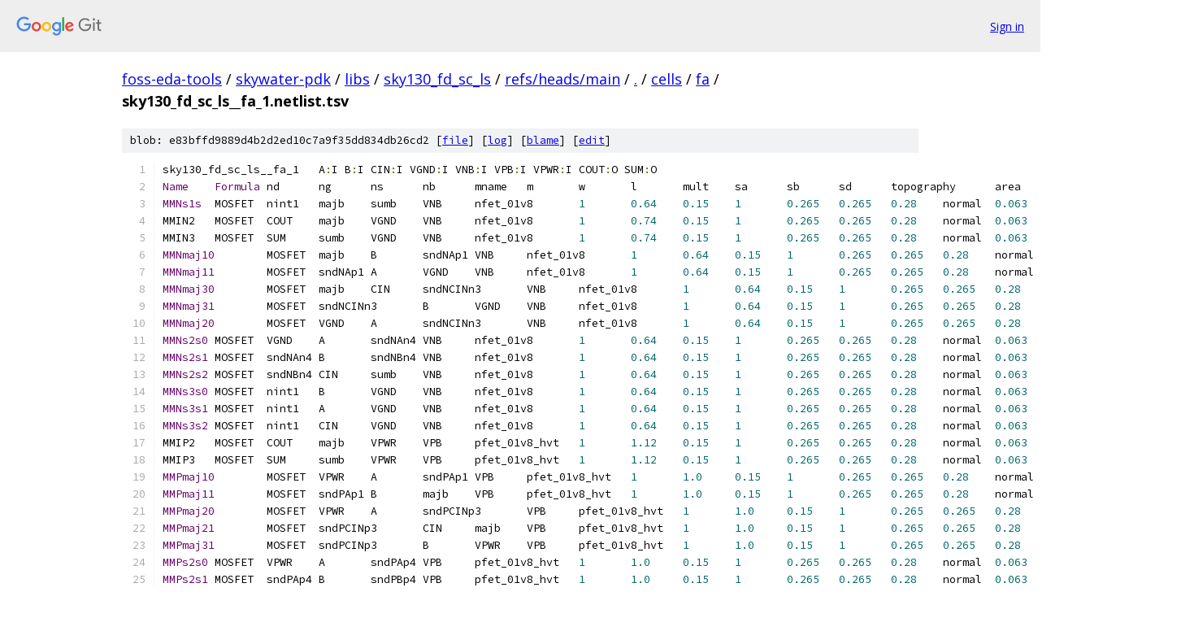

--- FILE ---
content_type: text/html; charset=utf-8
request_url: https://foss-eda-tools.googlesource.com/skywater-pdk/libs/sky130_fd_sc_ls/+/refs/heads/main/cells/fa/sky130_fd_sc_ls__fa_1.netlist.tsv
body_size: 1857
content:
<!DOCTYPE html><html lang="en"><head><meta charset="utf-8"><meta name="viewport" content="width=device-width, initial-scale=1"><title>cells/fa/sky130_fd_sc_ls__fa_1.netlist.tsv - skywater-pdk/libs/sky130_fd_sc_ls - Git at Google</title><link rel="stylesheet" type="text/css" href="/+static/base.css"><link rel="stylesheet" type="text/css" href="/+static/prettify/prettify.css"><!-- default customHeadTagPart --></head><body class="Site"><header class="Site-header"><div class="Header"><a class="Header-image" href="/"><img src="//www.gstatic.com/images/branding/lockups/2x/lockup_git_color_108x24dp.png" width="108" height="24" alt="Google Git"></a><div class="Header-menu"> <a class="Header-menuItem" href="https://accounts.google.com/AccountChooser?faa=1&amp;continue=https://foss-eda-tools.googlesource.com/login/skywater-pdk/libs/sky130_fd_sc_ls/%2B/refs/heads/main/cells/fa/sky130_fd_sc_ls__fa_1.netlist.tsv">Sign in</a> </div></div></header><div class="Site-content"><div class="Container "><div class="Breadcrumbs"><a class="Breadcrumbs-crumb" href="/?format=HTML">foss-eda-tools</a> / <a class="Breadcrumbs-crumb" href="/skywater-pdk/">skywater-pdk</a> / <a class="Breadcrumbs-crumb" href="/skywater-pdk/libs/">libs</a> / <a class="Breadcrumbs-crumb" href="/skywater-pdk/libs/sky130_fd_sc_ls/">sky130_fd_sc_ls</a> / <a class="Breadcrumbs-crumb" href="/skywater-pdk/libs/sky130_fd_sc_ls/+/refs/heads/main">refs/heads/main</a> / <a class="Breadcrumbs-crumb" href="/skywater-pdk/libs/sky130_fd_sc_ls/+/refs/heads/main/">.</a> / <a class="Breadcrumbs-crumb" href="/skywater-pdk/libs/sky130_fd_sc_ls/+/refs/heads/main/cells">cells</a> / <a class="Breadcrumbs-crumb" href="/skywater-pdk/libs/sky130_fd_sc_ls/+/refs/heads/main/cells/fa">fa</a> / <span class="Breadcrumbs-crumb">sky130_fd_sc_ls__fa_1.netlist.tsv</span></div><div class="u-sha1 u-monospace BlobSha1">blob: e83bffd9889d4b2d2ed10c7a9f35dd834db26cd2 [<a href="/skywater-pdk/libs/sky130_fd_sc_ls/+/refs/heads/main/cells/fa/sky130_fd_sc_ls__fa_1.netlist.tsv">file</a>] [<a href="/skywater-pdk/libs/sky130_fd_sc_ls/+log/refs/heads/main/cells/fa/sky130_fd_sc_ls__fa_1.netlist.tsv">log</a>] [<a href="/skywater-pdk/libs/sky130_fd_sc_ls/+blame/refs/heads/main/cells/fa/sky130_fd_sc_ls__fa_1.netlist.tsv">blame</a>] [<a href="https://foss-eda-tools-review.googlesource.com/admin/repos/edit/repo/skywater-pdk/libs/sky130_fd_sc_ls/branch/refs/heads/main/file/cells/fa/sky130_fd_sc_ls__fa_1.netlist.tsv">edit</a>]</div><table class="FileContents"><tr class="u-pre u-monospace FileContents-line"><td class="u-lineNum u-noSelect FileContents-lineNum" data-line-number="1"></td><td class="FileContents-lineContents" id="1"><span class="pln">sky130_fd_sc_ls__fa_1	A</span><span class="pun">:</span><span class="pln">I B</span><span class="pun">:</span><span class="pln">I CIN</span><span class="pun">:</span><span class="pln">I VGND</span><span class="pun">:</span><span class="pln">I VNB</span><span class="pun">:</span><span class="pln">I VPB</span><span class="pun">:</span><span class="pln">I VPWR</span><span class="pun">:</span><span class="pln">I COUT</span><span class="pun">:</span><span class="pln">O SUM</span><span class="pun">:</span><span class="pln">O</span></td></tr><tr class="u-pre u-monospace FileContents-line"><td class="u-lineNum u-noSelect FileContents-lineNum" data-line-number="2"></td><td class="FileContents-lineContents" id="2"><span class="typ">Name</span><span class="pln">	</span><span class="typ">Formula</span><span class="pln">	nd	ng	ns	nb	mname	m	w	l	mult	sa	sb	sd	topography	area	perim</span></td></tr><tr class="u-pre u-monospace FileContents-line"><td class="u-lineNum u-noSelect FileContents-lineNum" data-line-number="3"></td><td class="FileContents-lineContents" id="3"><span class="typ">MMNs1s</span><span class="pln">	MOSFET	nint1	majb	sumb	VNB	nfet_01v8	</span><span class="lit">1</span><span class="pln">	</span><span class="lit">0.64</span><span class="pln">	</span><span class="lit">0.15</span><span class="pln">	</span><span class="lit">1</span><span class="pln">	</span><span class="lit">0.265</span><span class="pln">	</span><span class="lit">0.265</span><span class="pln">	</span><span class="lit">0.28</span><span class="pln">	normal	</span><span class="lit">0.063</span><span class="pln">	</span><span class="lit">1.14</span><span class="pln"></span></td></tr><tr class="u-pre u-monospace FileContents-line"><td class="u-lineNum u-noSelect FileContents-lineNum" data-line-number="4"></td><td class="FileContents-lineContents" id="4"><span class="pln">MMIN2	MOSFET	COUT	majb	VGND	VNB	nfet_01v8	</span><span class="lit">1</span><span class="pln">	</span><span class="lit">0.74</span><span class="pln">	</span><span class="lit">0.15</span><span class="pln">	</span><span class="lit">1</span><span class="pln">	</span><span class="lit">0.265</span><span class="pln">	</span><span class="lit">0.265</span><span class="pln">	</span><span class="lit">0.28</span><span class="pln">	normal	</span><span class="lit">0.063</span><span class="pln">	</span><span class="lit">1.14</span><span class="pln"></span></td></tr><tr class="u-pre u-monospace FileContents-line"><td class="u-lineNum u-noSelect FileContents-lineNum" data-line-number="5"></td><td class="FileContents-lineContents" id="5"><span class="pln">MMIN3	MOSFET	SUM	sumb	VGND	VNB	nfet_01v8	</span><span class="lit">1</span><span class="pln">	</span><span class="lit">0.74</span><span class="pln">	</span><span class="lit">0.15</span><span class="pln">	</span><span class="lit">1</span><span class="pln">	</span><span class="lit">0.265</span><span class="pln">	</span><span class="lit">0.265</span><span class="pln">	</span><span class="lit">0.28</span><span class="pln">	normal	</span><span class="lit">0.063</span><span class="pln">	</span><span class="lit">1.14</span><span class="pln"></span></td></tr><tr class="u-pre u-monospace FileContents-line"><td class="u-lineNum u-noSelect FileContents-lineNum" data-line-number="6"></td><td class="FileContents-lineContents" id="6"><span class="typ">MMNmaj10</span><span class="pln">	MOSFET	majb	B	sndNAp1	VNB	nfet_01v8	</span><span class="lit">1</span><span class="pln">	</span><span class="lit">0.64</span><span class="pln">	</span><span class="lit">0.15</span><span class="pln">	</span><span class="lit">1</span><span class="pln">	</span><span class="lit">0.265</span><span class="pln">	</span><span class="lit">0.265</span><span class="pln">	</span><span class="lit">0.28</span><span class="pln">	normal	</span><span class="lit">0.063</span><span class="pln">	</span><span class="lit">1.14</span><span class="pln"></span></td></tr><tr class="u-pre u-monospace FileContents-line"><td class="u-lineNum u-noSelect FileContents-lineNum" data-line-number="7"></td><td class="FileContents-lineContents" id="7"><span class="typ">MMNmaj11</span><span class="pln">	MOSFET	sndNAp1	A	VGND	VNB	nfet_01v8	</span><span class="lit">1</span><span class="pln">	</span><span class="lit">0.64</span><span class="pln">	</span><span class="lit">0.15</span><span class="pln">	</span><span class="lit">1</span><span class="pln">	</span><span class="lit">0.265</span><span class="pln">	</span><span class="lit">0.265</span><span class="pln">	</span><span class="lit">0.28</span><span class="pln">	normal	</span><span class="lit">0.063</span><span class="pln">	</span><span class="lit">1.14</span><span class="pln"></span></td></tr><tr class="u-pre u-monospace FileContents-line"><td class="u-lineNum u-noSelect FileContents-lineNum" data-line-number="8"></td><td class="FileContents-lineContents" id="8"><span class="typ">MMNmaj30</span><span class="pln">	MOSFET	majb	CIN	sndNCINn3	VNB	nfet_01v8	</span><span class="lit">1</span><span class="pln">	</span><span class="lit">0.64</span><span class="pln">	</span><span class="lit">0.15</span><span class="pln">	</span><span class="lit">1</span><span class="pln">	</span><span class="lit">0.265</span><span class="pln">	</span><span class="lit">0.265</span><span class="pln">	</span><span class="lit">0.28</span><span class="pln">	normal	</span><span class="lit">0.063</span><span class="pln">	</span><span class="lit">1.14</span><span class="pln"></span></td></tr><tr class="u-pre u-monospace FileContents-line"><td class="u-lineNum u-noSelect FileContents-lineNum" data-line-number="9"></td><td class="FileContents-lineContents" id="9"><span class="typ">MMNmaj31</span><span class="pln">	MOSFET	sndNCINn3	B	VGND	VNB	nfet_01v8	</span><span class="lit">1</span><span class="pln">	</span><span class="lit">0.64</span><span class="pln">	</span><span class="lit">0.15</span><span class="pln">	</span><span class="lit">1</span><span class="pln">	</span><span class="lit">0.265</span><span class="pln">	</span><span class="lit">0.265</span><span class="pln">	</span><span class="lit">0.28</span><span class="pln">	normal	</span><span class="lit">0.063</span><span class="pln">	</span><span class="lit">1.14</span><span class="pln"></span></td></tr><tr class="u-pre u-monospace FileContents-line"><td class="u-lineNum u-noSelect FileContents-lineNum" data-line-number="10"></td><td class="FileContents-lineContents" id="10"><span class="typ">MMNmaj20</span><span class="pln">	MOSFET	VGND	A	sndNCINn3	VNB	nfet_01v8	</span><span class="lit">1</span><span class="pln">	</span><span class="lit">0.64</span><span class="pln">	</span><span class="lit">0.15</span><span class="pln">	</span><span class="lit">1</span><span class="pln">	</span><span class="lit">0.265</span><span class="pln">	</span><span class="lit">0.265</span><span class="pln">	</span><span class="lit">0.28</span><span class="pln">	normal	</span><span class="lit">0.063</span><span class="pln">	</span><span class="lit">1.14</span><span class="pln"></span></td></tr><tr class="u-pre u-monospace FileContents-line"><td class="u-lineNum u-noSelect FileContents-lineNum" data-line-number="11"></td><td class="FileContents-lineContents" id="11"><span class="typ">MMNs2s0</span><span class="pln">	MOSFET	VGND	A	sndNAn4	VNB	nfet_01v8	</span><span class="lit">1</span><span class="pln">	</span><span class="lit">0.64</span><span class="pln">	</span><span class="lit">0.15</span><span class="pln">	</span><span class="lit">1</span><span class="pln">	</span><span class="lit">0.265</span><span class="pln">	</span><span class="lit">0.265</span><span class="pln">	</span><span class="lit">0.28</span><span class="pln">	normal	</span><span class="lit">0.063</span><span class="pln">	</span><span class="lit">1.14</span><span class="pln"></span></td></tr><tr class="u-pre u-monospace FileContents-line"><td class="u-lineNum u-noSelect FileContents-lineNum" data-line-number="12"></td><td class="FileContents-lineContents" id="12"><span class="typ">MMNs2s1</span><span class="pln">	MOSFET	sndNAn4	B	sndNBn4	VNB	nfet_01v8	</span><span class="lit">1</span><span class="pln">	</span><span class="lit">0.64</span><span class="pln">	</span><span class="lit">0.15</span><span class="pln">	</span><span class="lit">1</span><span class="pln">	</span><span class="lit">0.265</span><span class="pln">	</span><span class="lit">0.265</span><span class="pln">	</span><span class="lit">0.28</span><span class="pln">	normal	</span><span class="lit">0.063</span><span class="pln">	</span><span class="lit">1.14</span><span class="pln"></span></td></tr><tr class="u-pre u-monospace FileContents-line"><td class="u-lineNum u-noSelect FileContents-lineNum" data-line-number="13"></td><td class="FileContents-lineContents" id="13"><span class="typ">MMNs2s2</span><span class="pln">	MOSFET	sndNBn4	CIN	sumb	VNB	nfet_01v8	</span><span class="lit">1</span><span class="pln">	</span><span class="lit">0.64</span><span class="pln">	</span><span class="lit">0.15</span><span class="pln">	</span><span class="lit">1</span><span class="pln">	</span><span class="lit">0.265</span><span class="pln">	</span><span class="lit">0.265</span><span class="pln">	</span><span class="lit">0.28</span><span class="pln">	normal	</span><span class="lit">0.063</span><span class="pln">	</span><span class="lit">1.14</span><span class="pln"></span></td></tr><tr class="u-pre u-monospace FileContents-line"><td class="u-lineNum u-noSelect FileContents-lineNum" data-line-number="14"></td><td class="FileContents-lineContents" id="14"><span class="typ">MMNs3s0</span><span class="pln">	MOSFET	nint1	B	VGND	VNB	nfet_01v8	</span><span class="lit">1</span><span class="pln">	</span><span class="lit">0.64</span><span class="pln">	</span><span class="lit">0.15</span><span class="pln">	</span><span class="lit">1</span><span class="pln">	</span><span class="lit">0.265</span><span class="pln">	</span><span class="lit">0.265</span><span class="pln">	</span><span class="lit">0.28</span><span class="pln">	normal	</span><span class="lit">0.063</span><span class="pln">	</span><span class="lit">1.14</span><span class="pln"></span></td></tr><tr class="u-pre u-monospace FileContents-line"><td class="u-lineNum u-noSelect FileContents-lineNum" data-line-number="15"></td><td class="FileContents-lineContents" id="15"><span class="typ">MMNs3s1</span><span class="pln">	MOSFET	nint1	A	VGND	VNB	nfet_01v8	</span><span class="lit">1</span><span class="pln">	</span><span class="lit">0.64</span><span class="pln">	</span><span class="lit">0.15</span><span class="pln">	</span><span class="lit">1</span><span class="pln">	</span><span class="lit">0.265</span><span class="pln">	</span><span class="lit">0.265</span><span class="pln">	</span><span class="lit">0.28</span><span class="pln">	normal	</span><span class="lit">0.063</span><span class="pln">	</span><span class="lit">1.14</span><span class="pln"></span></td></tr><tr class="u-pre u-monospace FileContents-line"><td class="u-lineNum u-noSelect FileContents-lineNum" data-line-number="16"></td><td class="FileContents-lineContents" id="16"><span class="typ">MMNs3s2</span><span class="pln">	MOSFET	nint1	CIN	VGND	VNB	nfet_01v8	</span><span class="lit">1</span><span class="pln">	</span><span class="lit">0.64</span><span class="pln">	</span><span class="lit">0.15</span><span class="pln">	</span><span class="lit">1</span><span class="pln">	</span><span class="lit">0.265</span><span class="pln">	</span><span class="lit">0.265</span><span class="pln">	</span><span class="lit">0.28</span><span class="pln">	normal	</span><span class="lit">0.063</span><span class="pln">	</span><span class="lit">1.14</span><span class="pln"></span></td></tr><tr class="u-pre u-monospace FileContents-line"><td class="u-lineNum u-noSelect FileContents-lineNum" data-line-number="17"></td><td class="FileContents-lineContents" id="17"><span class="pln">MMIP2	MOSFET	COUT	majb	VPWR	VPB	pfet_01v8_hvt	</span><span class="lit">1</span><span class="pln">	</span><span class="lit">1.12</span><span class="pln">	</span><span class="lit">0.15</span><span class="pln">	</span><span class="lit">1</span><span class="pln">	</span><span class="lit">0.265</span><span class="pln">	</span><span class="lit">0.265</span><span class="pln">	</span><span class="lit">0.28</span><span class="pln">	normal	</span><span class="lit">0.063</span><span class="pln">	</span><span class="lit">1.14</span><span class="pln"></span></td></tr><tr class="u-pre u-monospace FileContents-line"><td class="u-lineNum u-noSelect FileContents-lineNum" data-line-number="18"></td><td class="FileContents-lineContents" id="18"><span class="pln">MMIP3	MOSFET	SUM	sumb	VPWR	VPB	pfet_01v8_hvt	</span><span class="lit">1</span><span class="pln">	</span><span class="lit">1.12</span><span class="pln">	</span><span class="lit">0.15</span><span class="pln">	</span><span class="lit">1</span><span class="pln">	</span><span class="lit">0.265</span><span class="pln">	</span><span class="lit">0.265</span><span class="pln">	</span><span class="lit">0.28</span><span class="pln">	normal	</span><span class="lit">0.063</span><span class="pln">	</span><span class="lit">1.14</span><span class="pln"></span></td></tr><tr class="u-pre u-monospace FileContents-line"><td class="u-lineNum u-noSelect FileContents-lineNum" data-line-number="19"></td><td class="FileContents-lineContents" id="19"><span class="typ">MMPmaj10</span><span class="pln">	MOSFET	VPWR	A	sndPAp1	VPB	pfet_01v8_hvt	</span><span class="lit">1</span><span class="pln">	</span><span class="lit">1.0</span><span class="pln">	</span><span class="lit">0.15</span><span class="pln">	</span><span class="lit">1</span><span class="pln">	</span><span class="lit">0.265</span><span class="pln">	</span><span class="lit">0.265</span><span class="pln">	</span><span class="lit">0.28</span><span class="pln">	normal	</span><span class="lit">0.063</span><span class="pln">	</span><span class="lit">1.14</span><span class="pln"></span></td></tr><tr class="u-pre u-monospace FileContents-line"><td class="u-lineNum u-noSelect FileContents-lineNum" data-line-number="20"></td><td class="FileContents-lineContents" id="20"><span class="typ">MMPmaj11</span><span class="pln">	MOSFET	sndPAp1	B	majb	VPB	pfet_01v8_hvt	</span><span class="lit">1</span><span class="pln">	</span><span class="lit">1.0</span><span class="pln">	</span><span class="lit">0.15</span><span class="pln">	</span><span class="lit">1</span><span class="pln">	</span><span class="lit">0.265</span><span class="pln">	</span><span class="lit">0.265</span><span class="pln">	</span><span class="lit">0.28</span><span class="pln">	normal	</span><span class="lit">0.063</span><span class="pln">	</span><span class="lit">1.14</span><span class="pln"></span></td></tr><tr class="u-pre u-monospace FileContents-line"><td class="u-lineNum u-noSelect FileContents-lineNum" data-line-number="21"></td><td class="FileContents-lineContents" id="21"><span class="typ">MMPmaj20</span><span class="pln">	MOSFET	VPWR	A	sndPCINp3	VPB	pfet_01v8_hvt	</span><span class="lit">1</span><span class="pln">	</span><span class="lit">1.0</span><span class="pln">	</span><span class="lit">0.15</span><span class="pln">	</span><span class="lit">1</span><span class="pln">	</span><span class="lit">0.265</span><span class="pln">	</span><span class="lit">0.265</span><span class="pln">	</span><span class="lit">0.28</span><span class="pln">	normal	</span><span class="lit">0.063</span><span class="pln">	</span><span class="lit">1.14</span><span class="pln"></span></td></tr><tr class="u-pre u-monospace FileContents-line"><td class="u-lineNum u-noSelect FileContents-lineNum" data-line-number="22"></td><td class="FileContents-lineContents" id="22"><span class="typ">MMPmaj21</span><span class="pln">	MOSFET	sndPCINp3	CIN	majb	VPB	pfet_01v8_hvt	</span><span class="lit">1</span><span class="pln">	</span><span class="lit">1.0</span><span class="pln">	</span><span class="lit">0.15</span><span class="pln">	</span><span class="lit">1</span><span class="pln">	</span><span class="lit">0.265</span><span class="pln">	</span><span class="lit">0.265</span><span class="pln">	</span><span class="lit">0.28</span><span class="pln">	normal	</span><span class="lit">0.063</span><span class="pln">	</span><span class="lit">1.14</span><span class="pln"></span></td></tr><tr class="u-pre u-monospace FileContents-line"><td class="u-lineNum u-noSelect FileContents-lineNum" data-line-number="23"></td><td class="FileContents-lineContents" id="23"><span class="typ">MMPmaj31</span><span class="pln">	MOSFET	sndPCINp3	B	VPWR	VPB	pfet_01v8_hvt	</span><span class="lit">1</span><span class="pln">	</span><span class="lit">1.0</span><span class="pln">	</span><span class="lit">0.15</span><span class="pln">	</span><span class="lit">1</span><span class="pln">	</span><span class="lit">0.265</span><span class="pln">	</span><span class="lit">0.265</span><span class="pln">	</span><span class="lit">0.28</span><span class="pln">	normal	</span><span class="lit">0.063</span><span class="pln">	</span><span class="lit">1.14</span><span class="pln"></span></td></tr><tr class="u-pre u-monospace FileContents-line"><td class="u-lineNum u-noSelect FileContents-lineNum" data-line-number="24"></td><td class="FileContents-lineContents" id="24"><span class="typ">MMPs2s0</span><span class="pln">	MOSFET	VPWR	A	sndPAp4	VPB	pfet_01v8_hvt	</span><span class="lit">1</span><span class="pln">	</span><span class="lit">1.0</span><span class="pln">	</span><span class="lit">0.15</span><span class="pln">	</span><span class="lit">1</span><span class="pln">	</span><span class="lit">0.265</span><span class="pln">	</span><span class="lit">0.265</span><span class="pln">	</span><span class="lit">0.28</span><span class="pln">	normal	</span><span class="lit">0.063</span><span class="pln">	</span><span class="lit">1.14</span><span class="pln"></span></td></tr><tr class="u-pre u-monospace FileContents-line"><td class="u-lineNum u-noSelect FileContents-lineNum" data-line-number="25"></td><td class="FileContents-lineContents" id="25"><span class="typ">MMPs2s1</span><span class="pln">	MOSFET	sndPAp4	B	sndPBp4	VPB	pfet_01v8_hvt	</span><span class="lit">1</span><span class="pln">	</span><span class="lit">1.0</span><span class="pln">	</span><span class="lit">0.15</span><span class="pln">	</span><span class="lit">1</span><span class="pln">	</span><span class="lit">0.265</span><span class="pln">	</span><span class="lit">0.265</span><span class="pln">	</span><span class="lit">0.28</span><span class="pln">	normal	</span><span class="lit">0.063</span><span class="pln">	</span><span class="lit">1.14</span><span class="pln"></span></td></tr><tr class="u-pre u-monospace FileContents-line"><td class="u-lineNum u-noSelect FileContents-lineNum" data-line-number="26"></td><td class="FileContents-lineContents" id="26"><span class="typ">MMPs2s2</span><span class="pln">	MOSFET	sndPBp4	CIN	sumb	VPB	pfet_01v8_hvt	</span><span class="lit">1</span><span class="pln">	</span><span class="lit">1.0</span><span class="pln">	</span><span class="lit">0.15</span><span class="pln">	</span><span class="lit">1</span><span class="pln">	</span><span class="lit">0.265</span><span class="pln">	</span><span class="lit">0.265</span><span class="pln">	</span><span class="lit">0.28</span><span class="pln">	normal	</span><span class="lit">0.063</span><span class="pln">	</span><span class="lit">1.14</span><span class="pln"></span></td></tr><tr class="u-pre u-monospace FileContents-line"><td class="u-lineNum u-noSelect FileContents-lineNum" data-line-number="27"></td><td class="FileContents-lineContents" id="27"><span class="typ">MMPs3s0</span><span class="pln">	MOSFET	pint1	B	VPWR	VPB	pfet_01v8_hvt	</span><span class="lit">1</span><span class="pln">	</span><span class="lit">1.0</span><span class="pln">	</span><span class="lit">0.15</span><span class="pln">	</span><span class="lit">1</span><span class="pln">	</span><span class="lit">0.265</span><span class="pln">	</span><span class="lit">0.265</span><span class="pln">	</span><span class="lit">0.28</span><span class="pln">	normal	</span><span class="lit">0.063</span><span class="pln">	</span><span class="lit">1.14</span><span class="pln"></span></td></tr><tr class="u-pre u-monospace FileContents-line"><td class="u-lineNum u-noSelect FileContents-lineNum" data-line-number="28"></td><td class="FileContents-lineContents" id="28"><span class="typ">MMPs3s1</span><span class="pln">	MOSFET	pint1	A	VPWR	VPB	pfet_01v8_hvt	</span><span class="lit">1</span><span class="pln">	</span><span class="lit">1.0</span><span class="pln">	</span><span class="lit">0.15</span><span class="pln">	</span><span class="lit">1</span><span class="pln">	</span><span class="lit">0.265</span><span class="pln">	</span><span class="lit">0.265</span><span class="pln">	</span><span class="lit">0.28</span><span class="pln">	normal	</span><span class="lit">0.063</span><span class="pln">	</span><span class="lit">1.14</span><span class="pln"></span></td></tr><tr class="u-pre u-monospace FileContents-line"><td class="u-lineNum u-noSelect FileContents-lineNum" data-line-number="29"></td><td class="FileContents-lineContents" id="29"><span class="typ">MMPs3s2</span><span class="pln">	MOSFET	pint1	CIN	VPWR	VPB	pfet_01v8_hvt	</span><span class="lit">1</span><span class="pln">	</span><span class="lit">1.0</span><span class="pln">	</span><span class="lit">0.15</span><span class="pln">	</span><span class="lit">1</span><span class="pln">	</span><span class="lit">0.265</span><span class="pln">	</span><span class="lit">0.265</span><span class="pln">	</span><span class="lit">0.28</span><span class="pln">	normal	</span><span class="lit">0.063</span><span class="pln">	</span><span class="lit">1.14</span><span class="pln"></span></td></tr><tr class="u-pre u-monospace FileContents-line"><td class="u-lineNum u-noSelect FileContents-lineNum" data-line-number="30"></td><td class="FileContents-lineContents" id="30"><span class="typ">MMPs1s</span><span class="pln">	MOSFET	pint1	majb	sumb	VPB	pfet_01v8_hvt	</span><span class="lit">1</span><span class="pln">	</span><span class="lit">1.0</span><span class="pln">	</span><span class="lit">0.15</span><span class="pln">	</span><span class="lit">1</span><span class="pln">	</span><span class="lit">0.265</span><span class="pln">	</span><span class="lit">0.265</span><span class="pln">	</span><span class="lit">0.28</span><span class="pln">	normal	</span><span class="lit">0.063</span><span class="pln">	</span><span class="lit">1.14</span><span class="pln"></span></td></tr></table><script nonce="YQnotBqiS513AXxJ-eftxA">for (let lineNumEl of document.querySelectorAll('td.u-lineNum')) {lineNumEl.onclick = () => {window.location.hash = `#${lineNumEl.getAttribute('data-line-number')}`;};}</script></div> <!-- Container --></div> <!-- Site-content --><footer class="Site-footer"><div class="Footer"><span class="Footer-poweredBy">Powered by <a href="https://gerrit.googlesource.com/gitiles/">Gitiles</a>| <a href="https://policies.google.com/privacy">Privacy</a>| <a href="https://policies.google.com/terms">Terms</a></span><span class="Footer-formats"><a class="u-monospace Footer-formatsItem" href="?format=TEXT">txt</a> <a class="u-monospace Footer-formatsItem" href="?format=JSON">json</a></span></div></footer></body></html>